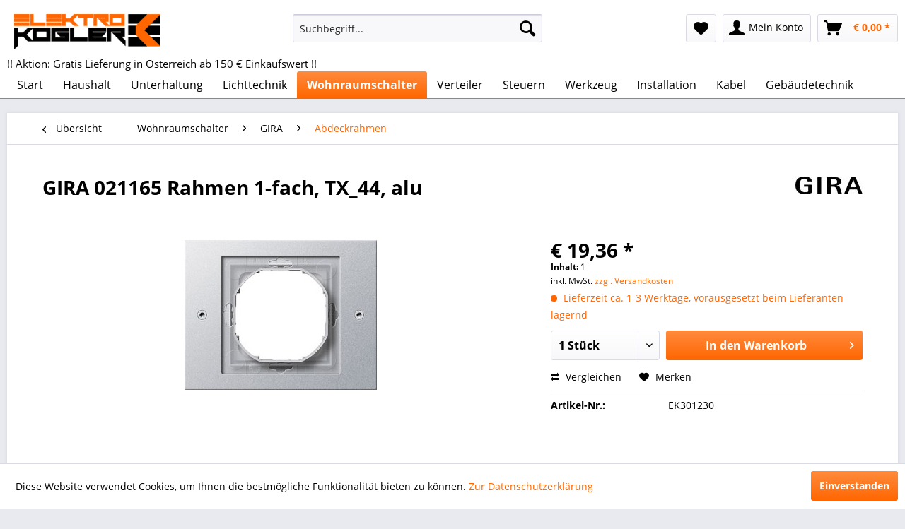

--- FILE ---
content_type: text/html; charset=UTF-8
request_url: https://shop.elektro-kogler.com/wohnraumschalter/gira/abdeckrahmen/48926/gira-021165-rahmen-1-fach-tx-44-alu
body_size: 10929
content:
<!DOCTYPE html> <html class="no-js" lang="de" itemscope="itemscope" itemtype="https://schema.org/WebPage"> <head> <meta charset="utf-8"> <meta name="author" content="" /> <meta name="robots" content="index,follow" /> <meta name="revisit-after" content="15 days" /> <meta name="keywords" content=" Rahmen 1-fach, TX_44, alu GIRA 021165" /> <meta name="description" content="Abdeckrahmen für Kombinationensenkrecht und waagerecht, bruchsichermit Dichtungsflansch für 58 mm Einbaudose 1fach TX_44 (IP 44) Farbe Alu Bruchsiche…" /> <meta property="og:type" content="product" /> <meta property="og:site_name" content="Elektro Kogler - Elektrogeräte online im Shop kaufen" /> <meta property="og:url" content="https://shop.elektro-kogler.com/wohnraumschalter/gira/abdeckrahmen/48926/gira-021165-rahmen-1-fach-tx-44-alu" /> <meta property="og:title" content="GIRA 021165 Rahmen 1-fach, TX_44, alu" /> <meta property="og:description" content="Abdeckrahmen für Kombinationensenkrecht und waagerecht, bruchsichermit Dichtungsflansch für 58 mm Einbaudose 1fach TX_44 (IP 44) Farbe Alu…" /> <meta property="og:image" content="https://shop.elektro-kogler.com/media/image/g0/50/25/95S019500TFSHOPBILDERBILDER625440021165JPG56bdb911eba2f.jpg" /> <meta property="product:brand" content="GIRA" /> <meta property="product:price" content="19,36" /> <meta property="product:product_link" content="https://shop.elektro-kogler.com/wohnraumschalter/gira/abdeckrahmen/48926/gira-021165-rahmen-1-fach-tx-44-alu" /> <meta name="twitter:card" content="product" /> <meta name="twitter:site" content="Elektro Kogler - Elektrogeräte online im Shop kaufen" /> <meta name="twitter:title" content="GIRA 021165 Rahmen 1-fach, TX_44, alu" /> <meta name="twitter:description" content="Abdeckrahmen für Kombinationensenkrecht und waagerecht, bruchsichermit Dichtungsflansch für 58 mm Einbaudose 1fach TX_44 (IP 44) Farbe Alu…" /> <meta name="twitter:image" content="https://shop.elektro-kogler.com/media/image/g0/50/25/95S019500TFSHOPBILDERBILDER625440021165JPG56bdb911eba2f.jpg" /> <meta itemprop="copyrightHolder" content="Elektro Kogler - Elektrogeräte online im Shop kaufen" /> <meta itemprop="copyrightYear" content="2026" /> <meta itemprop="isFamilyFriendly" content="True" /> <meta itemprop="image" content="https://shop.elektro-kogler.com/media/image/0f/5c/8b/logo_elektro-kogler_lang_4c_rgb554b0120b4631.png" /> <meta name="viewport" content="width=device-width, initial-scale=1.0"> <meta name="mobile-web-app-capable" content="yes"> <meta name="apple-mobile-web-app-title" content="Elektro Kogler - Elektrogeräte online im Shop kaufen"> <meta name="apple-mobile-web-app-capable" content="yes"> <meta name="apple-mobile-web-app-status-bar-style" content="default"> <link rel="apple-touch-icon-precomposed" href="https://shop.elektro-kogler.com/media/image/c3/01/35/square_180.png"> <link rel="shortcut icon" href="https://shop.elektro-kogler.com/media/unknown/d9/0c/f4/favicon.ico"> <meta name="msapplication-navbutton-color" content="#ff6600" /> <meta name="application-name" content="Elektro Kogler - Elektrogeräte online im Shop kaufen" /> <meta name="msapplication-starturl" content="https://shop.elektro-kogler.com/" /> <meta name="msapplication-window" content="width=1024;height=768" /> <meta name="msapplication-TileImage" content="https://shop.elektro-kogler.com/media/image/00/79/62/square_150.png"> <meta name="msapplication-TileColor" content="#ff6600"> <meta name="theme-color" content="#ff6600" /> <link rel="canonical" href="https://shop.elektro-kogler.com/wohnraumschalter/gira/abdeckrahmen/48926/gira-021165-rahmen-1-fach-tx-44-alu" /> <title itemprop="name"> Rahmen 1-fach, TX_44, alu GIRA 021165 | Elektro Kogler - Elektrogeräte online im Shop kaufen</title> <link href="/web/cache/1764585312_e577d7ebd96aa1112b609393ccc4c89b.css" media="all" rel="stylesheet" type="text/css" /> <link href="/themes/Frontend/Elektrokogler/falke/falke.css" media="all" rel="stylesheet" type="text/css" /> </head> <body class="is--ctl-detail is--act-index" > <div class="page-wrap"> <noscript class="noscript-main"> <div class="alert is--warning"> <div class="alert--icon"> <i class="icon--element icon--warning"></i> </div> <div class="alert--content"> Um Elektro&#x20;Kogler&#x20;-&#x20;Elektroger&#xE4;te&#x20;online&#x20;im&#x20;Shop&#x20;kaufen in vollem Umfang nutzen zu k&ouml;nnen, empfehlen wir Ihnen Javascript in Ihrem Browser zu aktiveren. </div> </div> </noscript> <header class="header-main"> <div class="top-bar"> <div class="container block-group"> <nav class="top-bar--navigation block" role="menubar">   <div class="navigation--entry entry--compare is--hidden" role="menuitem" aria-haspopup="true" data-drop-down-menu="true">   </div>  </nav> </div> </div> <div class="container header--navigation"> <div class="logo-main block-group" role="banner"> <div class="logo--shop block"> <a class="logo--link" href="https://shop.elektro-kogler.com/" title="Elektro Kogler - Elektrogeräte online im Shop kaufen - zur Startseite wechseln"> <picture> <source srcset="https://shop.elektro-kogler.com/media/image/0f/5c/8b/logo_elektro-kogler_lang_4c_rgb554b0120b4631.png" media="(min-width: 78.75em)"> <source srcset="https://shop.elektro-kogler.com/media/image/0f/5c/8b/logo_elektro-kogler_lang_4c_rgb554b0120b4631.png" media="(min-width: 64em)"> <source srcset="https://shop.elektro-kogler.com/media/image/0f/5c/8b/logo_elektro-kogler_lang_4c_rgb554b0120b4631.png" media="(min-width: 48em)"> <img srcset="https://shop.elektro-kogler.com/media/image/0f/5c/8b/logo_elektro-kogler_lang_4c_rgb554b0120b4631.png" alt="Elektro Kogler - Elektrogeräte online im Shop kaufen - zur Startseite wechseln" /> </picture> </a> </div> </div> <nav class="shop--navigation block-group"> <ul class="navigation--list block-group" role="menubar"> <li class="navigation--entry entry--menu-left" role="menuitem"> <a class="entry--link entry--trigger btn is--icon-left" href="#offcanvas--left" data-offcanvas="true" data-offCanvasSelector=".sidebar-main" aria-label="Menü"> <i class="icon--menu"></i> Menü </a> </li> <li class="navigation--entry entry--search" role="menuitem" data-search="true" aria-haspopup="true" data-minLength="3"> <a class="btn entry--link entry--trigger" href="#show-hide--search" title="Suche anzeigen / schließen" aria-label="Suche anzeigen / schließen"> <i class="icon--search"></i> <span class="search--display">Suchen</span> </a> <form action="/search" method="get" class="main-search--form"> <input type="search" name="sSearch" aria-label="Suchbegriff..." class="main-search--field" autocomplete="off" autocapitalize="off" placeholder="Suchbegriff..." maxlength="30" /> <button type="submit" class="main-search--button" aria-label="Suchen"> <i class="icon--search"></i> <span class="main-search--text">Suchen</span> </button> <div class="form--ajax-loader">&nbsp;</div> </form> <div class="main-search--results"></div> </li>  <li class="navigation--entry entry--notepad" role="menuitem"> <a href="https://shop.elektro-kogler.com/note" title="Merkzettel" aria-label="Merkzettel" class="btn"> <i class="icon--heart"></i> </a> </li> <li class="navigation--entry entry--account" role="menuitem" data-offcanvas="true" data-offCanvasSelector=".account--dropdown-navigation"> <a href="https://shop.elektro-kogler.com/account" title="Mein Konto" aria-label="Mein Konto" class="btn is--icon-left entry--link account--link"> <i class="icon--account"></i> <span class="account--display"> Mein Konto </span> </a> </li> <li class="navigation--entry entry--cart" role="menuitem"> <a class="btn is--icon-left cart--link" href="https://shop.elektro-kogler.com/checkout/cart" title="Warenkorb" aria-label="Warenkorb"> <span class="cart--display"> Warenkorb </span> <span class="badge is--primary is--minimal cart--quantity is--hidden">0</span> <i class="icon--basket"></i> <span class="cart--amount"> &euro;&nbsp;0,00 * </span> </a> <div class="ajax-loader">&nbsp;</div> </li>  </ul> </nav> <div class="container--ajax-cart" data-collapse-cart="true" data-displayMode="offcanvas"></div> </div> <div class="headerInfoText container"><span>!! Aktion: Gratis Lieferung in Österreich ab 150 € Einkaufswert !!</span></div> </header> <nav class="navigation-main"> <div class="container" data-menu-scroller="true" data-listSelector=".navigation--list.container" data-viewPortSelector=".navigation--list-wrapper"> <div class="navigation--list-wrapper"> <ul class="navigation--list container" role="menubar" itemscope="itemscope" itemtype="https://schema.org/SiteNavigationElement"> <li class="navigation--entry is--home" role="menuitem"><a class="navigation--link is--first" href="https://shop.elektro-kogler.com/" title="Start" aria-label="Start" itemprop="url"><span itemprop="name">Start</span></a></li><li class="navigation--entry" role="menuitem"><a class="navigation--link" href="https://shop.elektro-kogler.com/haushalt/" title="Haushalt" aria-label="Haushalt" itemprop="url"><span itemprop="name">Haushalt</span></a></li><li class="navigation--entry" role="menuitem"><a class="navigation--link" href="https://shop.elektro-kogler.com/unterhaltung/" title="Unterhaltung" aria-label="Unterhaltung" itemprop="url"><span itemprop="name">Unterhaltung</span></a></li><li class="navigation--entry" role="menuitem"><a class="navigation--link" href="https://shop.elektro-kogler.com/lichttechnik/" title="Lichttechnik" aria-label="Lichttechnik" itemprop="url"><span itemprop="name">Lichttechnik</span></a></li><li class="navigation--entry is--active" role="menuitem"><a class="navigation--link is--active" href="https://shop.elektro-kogler.com/wohnraumschalter/" title="Wohnraumschalter" aria-label="Wohnraumschalter" itemprop="url"><span itemprop="name">Wohnraumschalter</span></a></li><li class="navigation--entry" role="menuitem"><a class="navigation--link" href="https://shop.elektro-kogler.com/verteiler/" title="Verteiler" aria-label="Verteiler" itemprop="url"><span itemprop="name">Verteiler</span></a></li><li class="navigation--entry" role="menuitem"><a class="navigation--link" href="https://shop.elektro-kogler.com/steuern/" title="Steuern" aria-label="Steuern" itemprop="url"><span itemprop="name">Steuern</span></a></li><li class="navigation--entry" role="menuitem"><a class="navigation--link" href="https://shop.elektro-kogler.com/werkzeug/" title="Werkzeug" aria-label="Werkzeug" itemprop="url"><span itemprop="name">Werkzeug</span></a></li><li class="navigation--entry" role="menuitem"><a class="navigation--link" href="https://shop.elektro-kogler.com/installation/" title="Installation" aria-label="Installation" itemprop="url"><span itemprop="name">Installation</span></a></li><li class="navigation--entry" role="menuitem"><a class="navigation--link" href="https://shop.elektro-kogler.com/kabel/" title="Kabel" aria-label="Kabel" itemprop="url"><span itemprop="name">Kabel</span></a></li><li class="navigation--entry" role="menuitem"><a class="navigation--link" href="https://shop.elektro-kogler.com/gebaeudetechnik/" title="Gebäudetechnik" aria-label="Gebäudetechnik" itemprop="url"><span itemprop="name">Gebäudetechnik</span></a></li> </ul> </div> </div> </nav> <section class="content-main container block-group"> <nav class="content--breadcrumb block"> <a class="breadcrumb--button breadcrumb--link" href="https://shop.elektro-kogler.com/wohnraumschalter/gira/abdeckrahmen/" title="Übersicht"> <i class="icon--arrow-left"></i> <span class="breadcrumb--title">Übersicht</span> </a> <ul class="breadcrumb--list" role="menu" itemscope itemtype="https://schema.org/BreadcrumbList"> <li role="menuitem" class="breadcrumb--entry" itemprop="itemListElement" itemscope itemtype="https://schema.org/ListItem"> <a class="breadcrumb--link" href="https://shop.elektro-kogler.com/wohnraumschalter/" title="Wohnraumschalter" itemprop="item"> <link itemprop="url" href="https://shop.elektro-kogler.com/wohnraumschalter/" /> <span class="breadcrumb--title" itemprop="name">Wohnraumschalter</span> </a> <meta itemprop="position" content="0" /> </li> <li role="none" class="breadcrumb--separator"> <i class="icon--arrow-right"></i> </li> <li role="menuitem" class="breadcrumb--entry" itemprop="itemListElement" itemscope itemtype="https://schema.org/ListItem"> <a class="breadcrumb--link" href="https://shop.elektro-kogler.com/wohnraumschalter/gira/" title="GIRA" itemprop="item"> <link itemprop="url" href="https://shop.elektro-kogler.com/wohnraumschalter/gira/" /> <span class="breadcrumb--title" itemprop="name">GIRA</span> </a> <meta itemprop="position" content="1" /> </li> <li role="none" class="breadcrumb--separator"> <i class="icon--arrow-right"></i> </li> <li role="menuitem" class="breadcrumb--entry is--active" itemprop="itemListElement" itemscope itemtype="https://schema.org/ListItem"> <a class="breadcrumb--link" href="https://shop.elektro-kogler.com/wohnraumschalter/gira/abdeckrahmen/" title="Abdeckrahmen" itemprop="item"> <link itemprop="url" href="https://shop.elektro-kogler.com/wohnraumschalter/gira/abdeckrahmen/" /> <span class="breadcrumb--title" itemprop="name">Abdeckrahmen</span> </a> <meta itemprop="position" content="2" /> </li> </ul> </nav> <nav class="product--navigation"> <a href="#" class="navigation--link link--prev"> <div class="link--prev-button"> <span class="link--prev-inner">Zurück</span> </div> <div class="image--wrapper"> <div class="image--container"></div> </div> </a> <a href="#" class="navigation--link link--next"> <div class="link--next-button"> <span class="link--next-inner">Vor</span> </div> <div class="image--wrapper"> <div class="image--container"></div> </div> </a> </nav> <div class="content-main--inner"> <aside class="sidebar-main off-canvas"> <div class="navigation--smartphone"> <ul class="navigation--list "> <li class="navigation--entry entry--close-off-canvas"> <a href="#close-categories-menu" title="Menü schließen" class="navigation--link"> Menü schließen <i class="icon--arrow-right"></i> </a> </li> </ul> <div class="mobile--switches">   </div> </div> <div class="sidebar--categories-wrapper" data-subcategory-nav="true" data-mainCategoryId="3" data-categoryId="851" data-fetchUrl="/widgets/listing/getCategory/categoryId/851"> <div class="categories--headline navigation--headline"> Kategorien </div> <div class="sidebar--categories-navigation"> <ul class="sidebar--navigation categories--navigation navigation--list is--drop-down is--level0 is--rounded" role="menu"> <li class="navigation--entry has--sub-children" role="menuitem"> <a class="navigation--link link--go-forward" href="https://shop.elektro-kogler.com/haushalt/" data-categoryId="5" data-fetchUrl="/widgets/listing/getCategory/categoryId/5" title="Haushalt" > Haushalt <span class="is--icon-right"> <i class="icon--arrow-right"></i> </span> </a> </li> <li class="navigation--entry has--sub-children" role="menuitem"> <a class="navigation--link link--go-forward" href="https://shop.elektro-kogler.com/unterhaltung/" data-categoryId="6" data-fetchUrl="/widgets/listing/getCategory/categoryId/6" title="Unterhaltung" > Unterhaltung <span class="is--icon-right"> <i class="icon--arrow-right"></i> </span> </a> </li> <li class="navigation--entry has--sub-children" role="menuitem"> <a class="navigation--link link--go-forward" href="https://shop.elektro-kogler.com/lichttechnik/" data-categoryId="7" data-fetchUrl="/widgets/listing/getCategory/categoryId/7" title="Lichttechnik" > Lichttechnik <span class="is--icon-right"> <i class="icon--arrow-right"></i> </span> </a> </li> <li class="navigation--entry is--active has--sub-categories has--sub-children" role="menuitem"> <a class="navigation--link is--active has--sub-categories link--go-forward" href="https://shop.elektro-kogler.com/wohnraumschalter/" data-categoryId="13" data-fetchUrl="/widgets/listing/getCategory/categoryId/13" title="Wohnraumschalter" > Wohnraumschalter <span class="is--icon-right"> <i class="icon--arrow-right"></i> </span> </a> <ul class="sidebar--navigation categories--navigation navigation--list is--level1 is--rounded" role="menu"> <li class="navigation--entry" role="menuitem"> <a class="navigation--link" href="https://shop.elektro-kogler.com/cat/index/sCategory/982" data-categoryId="982" data-fetchUrl="/widgets/listing/getCategory/categoryId/982" title="BUSCH &amp; JÄGER" > BUSCH & JÄGER </a> </li> <li class="navigation--entry has--sub-children" role="menuitem"> <a class="navigation--link link--go-forward" href="https://shop.elektro-kogler.com/wohnraumschalter/berker/" data-categoryId="875" data-fetchUrl="/widgets/listing/getCategory/categoryId/875" title="BERKER" > BERKER <span class="is--icon-right"> <i class="icon--arrow-right"></i> </span> </a> </li> <li class="navigation--entry has--sub-children" role="menuitem"> <a class="navigation--link link--go-forward" href="https://shop.elektro-kogler.com/wohnraumschalter/busch-jaeger/" data-categoryId="847" data-fetchUrl="/widgets/listing/getCategory/categoryId/847" title="BUSCH &amp; JAEGER" > BUSCH & JAEGER <span class="is--icon-right"> <i class="icon--arrow-right"></i> </span> </a> </li> <li class="navigation--entry" role="menuitem"> <a class="navigation--link" href="https://shop.elektro-kogler.com/wohnraumschalter/bticino/" data-categoryId="850" data-fetchUrl="/widgets/listing/getCategory/categoryId/850" title="BTICINO" > BTICINO </a> </li> <li class="navigation--entry is--active has--sub-categories has--sub-children" role="menuitem"> <a class="navigation--link is--active has--sub-categories link--go-forward" href="https://shop.elektro-kogler.com/wohnraumschalter/gira/" data-categoryId="846" data-fetchUrl="/widgets/listing/getCategory/categoryId/846" title="GIRA" > GIRA <span class="is--icon-right"> <i class="icon--arrow-right"></i> </span> </a> <ul class="sidebar--navigation categories--navigation navigation--list is--level2 navigation--level-high is--rounded" role="menu"> <li class="navigation--entry is--active" role="menuitem"> <a class="navigation--link is--active" href="https://shop.elektro-kogler.com/wohnraumschalter/gira/abdeckrahmen/" data-categoryId="851" data-fetchUrl="/widgets/listing/getCategory/categoryId/851" title="Abdeckrahmen" > Abdeckrahmen </a> </li> <li class="navigation--entry" role="menuitem"> <a class="navigation--link" href="https://shop.elektro-kogler.com/wohnraumschalter/gira/alarmanlage/" data-categoryId="858" data-fetchUrl="/widgets/listing/getCategory/categoryId/858" title="Alarmanlage" > Alarmanlage </a> </li> <li class="navigation--entry" role="menuitem"> <a class="navigation--link" href="https://shop.elektro-kogler.com/wohnraumschalter/gira/schalter-ap/" data-categoryId="853" data-fetchUrl="/widgets/listing/getCategory/categoryId/853" title="Schalter AP" > Schalter AP </a> </li> <li class="navigation--entry" role="menuitem"> <a class="navigation--link" href="https://shop.elektro-kogler.com/wohnraumschalter/gira/schalter-up/" data-categoryId="852" data-fetchUrl="/widgets/listing/getCategory/categoryId/852" title="Schalter UP" > Schalter UP </a> </li> <li class="navigation--entry" role="menuitem"> <a class="navigation--link" href="https://shop.elektro-kogler.com/wohnraumschalter/gira/steckvorrichtung-ap/" data-categoryId="855" data-fetchUrl="/widgets/listing/getCategory/categoryId/855" title="Steckvorrichtung AP" > Steckvorrichtung AP </a> </li> <li class="navigation--entry" role="menuitem"> <a class="navigation--link" href="https://shop.elektro-kogler.com/wohnraumschalter/gira/steckvorrichtung-up/" data-categoryId="854" data-fetchUrl="/widgets/listing/getCategory/categoryId/854" title="Steckvorrichtung UP" > Steckvorrichtung UP </a> </li> <li class="navigation--entry" role="menuitem"> <a class="navigation--link" href="https://shop.elektro-kogler.com/wohnraumschalter/gira/schalter-up-abdeckung/" data-categoryId="857" data-fetchUrl="/widgets/listing/getCategory/categoryId/857" title="Schalter UP Abdeckung" > Schalter UP Abdeckung </a> </li> <li class="navigation--entry" role="menuitem"> <a class="navigation--link" href="https://shop.elektro-kogler.com/wohnraumschalter/gira/verteilereinbaugeraete/" data-categoryId="856" data-fetchUrl="/widgets/listing/getCategory/categoryId/856" title="Verteilereinbaugeräte" > Verteilereinbaugeräte </a> </li> </ul> </li> <li class="navigation--entry" role="menuitem"> <a class="navigation--link" href="https://shop.elektro-kogler.com/wohnraumschalter/jung/" data-categoryId="959" data-fetchUrl="/widgets/listing/getCategory/categoryId/959" title="JUNG" > JUNG </a> </li> <li class="navigation--entry" role="menuitem"> <a class="navigation--link" href="https://shop.elektro-kogler.com/wohnraumschalter/legrand/" data-categoryId="969" data-fetchUrl="/widgets/listing/getCategory/categoryId/969" title="LEGRAND" > LEGRAND </a> </li> <li class="navigation--entry has--sub-children" role="menuitem"> <a class="navigation--link link--go-forward" href="https://shop.elektro-kogler.com/wohnraumschalter/siemens/" data-categoryId="941" data-fetchUrl="/widgets/listing/getCategory/categoryId/941" title="SIEMENS" > SIEMENS <span class="is--icon-right"> <i class="icon--arrow-right"></i> </span> </a> </li> <li class="navigation--entry" role="menuitem"> <a class="navigation--link" href="https://shop.elektro-kogler.com/wohnraumschalter/bussysteme-komponenten/" data-categoryId="209" data-fetchUrl="/widgets/listing/getCategory/categoryId/209" title="Bussysteme &amp;Komponenten" > Bussysteme &Komponenten </a> </li> <li class="navigation--entry" role="menuitem"> <a class="navigation--link" href="https://shop.elektro-kogler.com/wohnraumschalter/dimmer/" data-categoryId="916" data-fetchUrl="/widgets/listing/getCategory/categoryId/916" title="Dimmer" > Dimmer </a> </li> <li class="navigation--entry" role="menuitem"> <a class="navigation--link" href="https://shop.elektro-kogler.com/wohnraumschalter/melden/" data-categoryId="210" data-fetchUrl="/widgets/listing/getCategory/categoryId/210" title="Melden" > Melden </a> </li> <li class="navigation--entry" role="menuitem"> <a class="navigation--link" href="https://shop.elektro-kogler.com/wohnraumschalter/schalter/" data-categoryId="211" data-fetchUrl="/widgets/listing/getCategory/categoryId/211" title="Schalter" > Schalter </a> </li> <li class="navigation--entry" role="menuitem"> <a class="navigation--link" href="https://shop.elektro-kogler.com/wohnraumschalter/steckvorrichtungen/" data-categoryId="817" data-fetchUrl="/widgets/listing/getCategory/categoryId/817" title="Steckvorrichtungen" > Steckvorrichtungen </a> </li> </ul> </li> <li class="navigation--entry has--sub-children" role="menuitem"> <a class="navigation--link link--go-forward" href="https://shop.elektro-kogler.com/verteiler/" data-categoryId="11" data-fetchUrl="/widgets/listing/getCategory/categoryId/11" title="Verteiler" > Verteiler <span class="is--icon-right"> <i class="icon--arrow-right"></i> </span> </a> </li> <li class="navigation--entry has--sub-children" role="menuitem"> <a class="navigation--link link--go-forward" href="https://shop.elektro-kogler.com/steuern/" data-categoryId="12" data-fetchUrl="/widgets/listing/getCategory/categoryId/12" title="Steuern" > Steuern <span class="is--icon-right"> <i class="icon--arrow-right"></i> </span> </a> </li> <li class="navigation--entry has--sub-children" role="menuitem"> <a class="navigation--link link--go-forward" href="https://shop.elektro-kogler.com/werkzeug/" data-categoryId="15" data-fetchUrl="/widgets/listing/getCategory/categoryId/15" title="Werkzeug" > Werkzeug <span class="is--icon-right"> <i class="icon--arrow-right"></i> </span> </a> </li> <li class="navigation--entry has--sub-children" role="menuitem"> <a class="navigation--link link--go-forward" href="https://shop.elektro-kogler.com/installation/" data-categoryId="8" data-fetchUrl="/widgets/listing/getCategory/categoryId/8" title="Installation" > Installation <span class="is--icon-right"> <i class="icon--arrow-right"></i> </span> </a> </li> <li class="navigation--entry has--sub-children" role="menuitem"> <a class="navigation--link link--go-forward" href="https://shop.elektro-kogler.com/kabel/" data-categoryId="9" data-fetchUrl="/widgets/listing/getCategory/categoryId/9" title="Kabel" > Kabel <span class="is--icon-right"> <i class="icon--arrow-right"></i> </span> </a> </li> <li class="navigation--entry has--sub-children" role="menuitem"> <a class="navigation--link link--go-forward" href="https://shop.elektro-kogler.com/gebaeudetechnik/" data-categoryId="14" data-fetchUrl="/widgets/listing/getCategory/categoryId/14" title="Gebäudetechnik" > Gebäudetechnik <span class="is--icon-right"> <i class="icon--arrow-right"></i> </span> </a> </li> </ul> </div> </div> </aside> <div class="content--wrapper"> <div class="content product--details" itemscope itemtype="https://schema.org/Product" data-product-navigation="/widgets/listing/productNavigation" data-category-id="851" data-main-ordernumber="EK301230" data-ajax-wishlist="true" data-compare-ajax="true" data-ajax-variants-container="true"> <header class="product--header"> <div class="product--info"> <h1 class="product--title" itemprop="name"> GIRA 021165 Rahmen 1-fach, TX_44, alu </h1> <meta itemprop="gtin13" content="4010337211655"/> <div class="product--supplier"> <a href="https://shop.elektro-kogler.com/gira/" title="Weitere Artikel von GIRA" class="product--supplier-link"> <img src="https://shop.elektro-kogler.com/media/image/d5/07/e6/Gira-130346e0.jpg" alt="GIRA"> </a> </div> </div> </header> <div class="product--detail-upper block-group"> <div class="product--image-container image-slider product--image-zoom" data-image-slider="true" data-image-gallery="true" data-maxZoom="0" data-thumbnails=".image--thumbnails" > <div class="image-slider--container no--thumbnails"> <div class="image-slider--slide"> <div class="image--box image-slider--item"> <span class="image--element" data-img-large="https://shop.elektro-kogler.com/media/image/27/c3/d5/95S019500TFSHOPBILDERBILDER625440021165JPG56bdb911eba2f_1280x1280.jpg" data-img-small="https://shop.elektro-kogler.com/media/image/dd/ae/ee/95S019500TFSHOPBILDERBILDER625440021165JPG56bdb911eba2f_200x200.jpg" data-img-original="https://shop.elektro-kogler.com/media/image/g0/50/25/95S019500TFSHOPBILDERBILDER625440021165JPG56bdb911eba2f.jpg" data-alt="GIRA 021165 Rahmen 1-fach, TX_44, alu"> <span class="image--media"> <img srcset="https://shop.elektro-kogler.com/media/image/68/c9/09/95S019500TFSHOPBILDERBILDER625440021165JPG56bdb911eba2f_600x600.jpg, https://shop.elektro-kogler.com/media/image/a4/d2/fc/95S019500TFSHOPBILDERBILDER625440021165JPG56bdb911eba2f_600x600@2x.jpg 2x" src="https://shop.elektro-kogler.com/media/image/68/c9/09/95S019500TFSHOPBILDERBILDER625440021165JPG56bdb911eba2f_600x600.jpg" alt="GIRA 021165 Rahmen 1-fach, TX_44, alu" itemprop="image" /> </span> </span> </div> </div> </div> </div> <div class="product--buybox block"> <div class="is--hidden" itemprop="brand" itemtype="https://schema.org/Brand" itemscope> <meta itemprop="name" content="GIRA" /> </div> <meta itemprop="weight" content="0.2 kg"/> <div itemprop="offers" itemscope itemtype="https://schema.org/Offer" class="buybox--inner"> <meta itemprop="priceCurrency" content="EUR"/> <span itemprop="priceSpecification" itemscope itemtype="https://schema.org/PriceSpecification"> <meta itemprop="valueAddedTaxIncluded" content="true"/> </span> <meta itemprop="url" content="https://shop.elektro-kogler.com/wohnraumschalter/gira/abdeckrahmen/48926/gira-021165-rahmen-1-fach-tx-44-alu"/> <div class="product--price price--default"> <span class="price--content content--default"> <meta itemprop="price" content="19.36"> &euro;&nbsp;19,36 * </span> </div> <div class='product--price price--unit'> <span class="price--label label--purchase-unit"> Inhalt: </span> 1 </div> <p class="product--tax" data-content="" data-modalbox="true" data-targetSelector="a" data-mode="ajax"> inkl. MwSt. <a title="Versandkosten" href="https://shop.elektro-kogler.com/liefer-und-zahlungsbedingungen" style="text-decoration:underline">zzgl. Versandkosten</a> </p> <div class="product--delivery"> <link itemprop="availability" href="https://schema.org/LimitedAvailability" /> <p class="delivery--information"> <span class="delivery--text delivery--text-not-available"> <i class="delivery--status-icon delivery--status-not-available"></i> Lieferzeit ca. 1-3 Werktage, vorausgesetzt beim Lieferanten lagernd </span> </p> </div> <div class="product--configurator"> </div> <form name="sAddToBasket" method="post" action="https://shop.elektro-kogler.com/checkout/addArticle" class="buybox--form" data-add-article="true" data-eventName="submit" data-showModal="false" data-addArticleUrl="https://shop.elektro-kogler.com/checkout/ajaxAddArticleCart"> <input type="hidden" name="sActionIdentifier" value=""/> <input type="hidden" name="sAddAccessories" id="sAddAccessories" value=""/> <input type="hidden" name="sAdd" value="EK301230"/> <div class="buybox--button-container block-group"> <div class="buybox--quantity block"> <div class="select-field"> <select id="sQuantity" name="sQuantity" class="quantity--select"> <option value="1">1 Stück</option> <option value="2">2 Stück</option> <option value="3">3 Stück</option> <option value="4">4 Stück</option> <option value="5">5 Stück</option> <option value="6">6 Stück</option> <option value="7">7 Stück</option> <option value="8">8 Stück</option> <option value="9">9 Stück</option> <option value="10">10 Stück</option> <option value="11">11 Stück</option> <option value="12">12 Stück</option> <option value="13">13 Stück</option> <option value="14">14 Stück</option> <option value="15">15 Stück</option> <option value="16">16 Stück</option> <option value="17">17 Stück</option> <option value="18">18 Stück</option> <option value="19">19 Stück</option> <option value="20">20 Stück</option> <option value="21">21 Stück</option> <option value="22">22 Stück</option> <option value="23">23 Stück</option> <option value="24">24 Stück</option> <option value="25">25 Stück</option> <option value="26">26 Stück</option> <option value="27">27 Stück</option> <option value="28">28 Stück</option> <option value="29">29 Stück</option> <option value="30">30 Stück</option> <option value="31">31 Stück</option> <option value="32">32 Stück</option> <option value="33">33 Stück</option> <option value="34">34 Stück</option> <option value="35">35 Stück</option> <option value="36">36 Stück</option> <option value="37">37 Stück</option> <option value="38">38 Stück</option> <option value="39">39 Stück</option> <option value="40">40 Stück</option> <option value="41">41 Stück</option> <option value="42">42 Stück</option> <option value="43">43 Stück</option> <option value="44">44 Stück</option> <option value="45">45 Stück</option> <option value="46">46 Stück</option> <option value="47">47 Stück</option> <option value="48">48 Stück</option> <option value="49">49 Stück</option> <option value="50">50 Stück</option> <option value="51">51 Stück</option> <option value="52">52 Stück</option> <option value="53">53 Stück</option> <option value="54">54 Stück</option> <option value="55">55 Stück</option> <option value="56">56 Stück</option> <option value="57">57 Stück</option> <option value="58">58 Stück</option> <option value="59">59 Stück</option> <option value="60">60 Stück</option> <option value="61">61 Stück</option> <option value="62">62 Stück</option> <option value="63">63 Stück</option> <option value="64">64 Stück</option> <option value="65">65 Stück</option> <option value="66">66 Stück</option> <option value="67">67 Stück</option> <option value="68">68 Stück</option> <option value="69">69 Stück</option> <option value="70">70 Stück</option> <option value="71">71 Stück</option> <option value="72">72 Stück</option> <option value="73">73 Stück</option> <option value="74">74 Stück</option> <option value="75">75 Stück</option> <option value="76">76 Stück</option> <option value="77">77 Stück</option> <option value="78">78 Stück</option> <option value="79">79 Stück</option> <option value="80">80 Stück</option> <option value="81">81 Stück</option> <option value="82">82 Stück</option> <option value="83">83 Stück</option> <option value="84">84 Stück</option> <option value="85">85 Stück</option> <option value="86">86 Stück</option> <option value="87">87 Stück</option> <option value="88">88 Stück</option> <option value="89">89 Stück</option> <option value="90">90 Stück</option> <option value="91">91 Stück</option> <option value="92">92 Stück</option> <option value="93">93 Stück</option> <option value="94">94 Stück</option> <option value="95">95 Stück</option> <option value="96">96 Stück</option> <option value="97">97 Stück</option> <option value="98">98 Stück</option> <option value="99">99 Stück</option> <option value="100">100 Stück</option> </select> </div> </div> <button class="buybox--button block btn is--primary is--icon-right is--center is--large" name="In den Warenkorb"> <span class="buy-btn--cart-add">In den</span> <span class="buy-btn--cart-text">Warenkorb</span> <i class="icon--arrow-right"></i> </button> </div> </form> <nav class="product--actions"> <form action="https://shop.elektro-kogler.com/compare/add_article/articleID/48926" method="post" class="action--form"> <button type="submit" data-product-compare-add="true" title="Vergleichen" class="action--link action--compare"> <i class="icon--compare"></i> Vergleichen </button> </form> <form action="https://shop.elektro-kogler.com/note/add/ordernumber/EK301230" method="post" class="action--form"> <button type="submit" class="action--link link--notepad" title="Auf den Merkzettel" data-ajaxUrl="https://shop.elektro-kogler.com/note/ajaxAdd/ordernumber/EK301230" data-text="Gemerkt"> <i class="icon--heart"></i> <span class="action--text">Merken</span> </button> </form> </nav> </div> <ul class="product--base-info list--unstyled"> <li class="base-info--entry entry--sku"> <strong class="entry--label"> Artikel-Nr.: </strong> <meta itemprop="productID" content="48926"/> <span class="entry--content" itemprop="sku"> EK301230 </span> </li> </ul> </div> </div> <div class="tab-menu--product"> <div class="tab--navigation"> <a href="#" class="tab--link" title="Beschreibung" data-tabName="description">Beschreibung</a> </div> <div class="tab--container-list"> <div class="tab--container"> <div class="tab--header"> <a href="#" class="tab--title" title="Beschreibung">Beschreibung</a> </div> <div class="tab--preview"> Abdeckrahmen für Kombinationensenkrecht und waagerecht, bruchsichermit Dichtungsflansch für 58...<a href="#" class="tab--link" title=" mehr"> mehr</a> </div> <div class="tab--content"> <div class="buttons--off-canvas"> <a href="#" title="Menü schließen" class="close--off-canvas"> <i class="icon--arrow-left"></i> Menü schließen </a> </div> <div class="content--description"> <div class="content--title"> Produktinformationen "GIRA 021165 Rahmen 1-fach, TX_44, alu" </div> <div class="product--description" itemprop="description"> Abdeckrahmen für Kombinationensenkrecht und waagerecht, bruchsichermit Dichtungsflansch für 58 mm Einbaudose 1fach TX_44 (IP 44) Farbe Alu Bruchsicher.Abdeckrahmen montagefreundlich ohne Werkzeug, Demontage mit Torx Schraubendreher T9 oder T10. Dübelbefestigung möglich. Zentraleinsätze demontagegeschützt.<br><table><tr><td>Anzahl der Einheiten</td><td>1</td></tr><tr><td>Montagerichtung</td><td>horizontal und vertikal</td></tr><tr><td>Geeignet für Unterputz-Installation</td><td>Ja</td></tr><tr><td>Geeignet für Unterflurkanaldose</td><td>Nein</td></tr><tr><td>Geeignet für Geräteeinbaukanal</td><td>Nein</td></tr><tr><td>Geeignet für Einbauinstallation</td><td>Nein</td></tr><tr><td>Flächenbündige Ausführung</td><td>Nein</td></tr><tr><td>Textfeld/Beschriftungsfläche</td><td>Nein</td></tr><tr><td>Werkstoff</td><td>Kunststoff</td></tr><tr><td>Werkstoffgüte</td><td>Thermoplast</td></tr><tr><td>Halogenfrei</td><td>Nein</td></tr><tr><td>Oberfläche</td><td>sonstige</td></tr><tr><td>Ausführung der Oberfläche</td><td>nicht zutreffend</td></tr><tr><td>Farbe</td><td>Aluminium</td></tr><tr><td>Transparent</td><td>Nein</td></tr><tr><td>Mit Klappdeckel</td><td>Nein</td></tr><tr><td>Schutzart (IP)</td><td>IP44</td></tr><tr><td>Befestigungsart</td><td>Klemmbefestigung</td></tr><tr><td>Hersteller</td><td>GIRA</td></tr><tr><td>Typ</td><td>021165</td></tr></table> </div> <div class="content--title"> Weiterführende Links zu "GIRA 021165 Rahmen 1-fach, TX_44, alu" </div> <ul class="content--list list--unstyled"> <li class="list--entry"> <a href="https://shop.elektro-kogler.com/kontakt" rel="nofollow" class="content--link link--contact" title="Fragen zum Artikel?"> <i class="icon--arrow-right"></i> Fragen zum Artikel? </a> </li> <li class="list--entry"> <a href="https://shop.elektro-kogler.com/gira/" target="_parent" class="content--link link--supplier" title="Weitere Artikel von GIRA"> <i class="icon--arrow-right"></i> Weitere Artikel von GIRA </a> </li> </ul> </div> </div> </div> </div> </div> <div class="tab-menu--cross-selling"> <div class="tab--navigation"> <a href="#content--similar-products" title="Ähnliche Artikel" class="tab--link">Ähnliche Artikel</a> <a href="#content--also-bought" title="Kunden kauften auch" class="tab--link">Kunden kauften auch</a> <a href="#content--customer-viewed" title="Kunden haben sich ebenfalls angesehen" class="tab--link">Kunden haben sich ebenfalls angesehen</a> </div> <div class="tab--container-list"> <div class="tab--container" data-tab-id="similar"> <div class="tab--header"> <a href="#" class="tab--title" title="Ähnliche Artikel">Ähnliche Artikel</a> </div> <div class="tab--content content--similar"> <div class="similar--content"> <div class="product-slider " data-initOnEvent="onShowContent-similar" data-product-slider="true"> <div class="product-slider--container"> <div class="product-slider--item"> <div class="product--box box--slider" data-page-index="" data-ordernumber="EK300486" data-category-id="851"> <div class="box--content is--rounded"> <div class="product--badges"> </div> <div class="product--info"> <a href="https://shop.elektro-kogler.com/wohnraumschalter/gira/abdeckrahmen/46753/gira-052900-homeserver-4-knx/eib" title="GIRA 052900 HomeServer 4 KNX/EIB" class="product--image" > <span class="image--element"> <span class="image--media"> <img srcset="https://shop.elektro-kogler.com/media/image/53/0c/d5/95S019500TFSHOPBILDERBILDER625440052900JPG565b66b9_200x200.jpg, https://shop.elektro-kogler.com/media/image/6e/f8/93/95S019500TFSHOPBILDERBILDER625440052900JPG565b66b9_200x200@2x.jpg 2x" alt="GIRA 052900 HomeServer 4 KNX/EIB" data-extension="jpg" title="GIRA 052900 HomeServer 4 KNX/EIB" /> </span> </span> </a> <a href="https://shop.elektro-kogler.com/wohnraumschalter/gira/abdeckrahmen/46753/gira-052900-homeserver-4-knx/eib" class="product--title" title="GIRA 052900 HomeServer 4 KNX/EIB"> GIRA 052900 HomeServer 4 KNX/EIB </a> <div class="product--price-info"> <div class="price--unit" title="Inhalt 1 "> <span class="price--label label--purchase-unit is--bold is--nowrap"> Inhalt </span> <span class="is--nowrap"> 1 </span> </div> <div class="product--price"> <span class="price--default is--nowrap"> &euro;&nbsp;3.299,70 * </span> </div> </div> </div> </div> </div> </div> <div class="product-slider--item"> <div class="product--box box--slider" data-page-index="" data-ordernumber="EK300490" data-category-id="851"> <div class="box--content is--rounded"> <div class="product--badges"> </div> <div class="product--info"> <a href="https://shop.elektro-kogler.com/lichttechnik/aussenleuchten/wegeleuchte/46757/gira-134426-lichtsaeule-alu-49-1cm-ip44/e27/kll" title="GIRA 134426 Lichtsaeule,alu,49,1cm,IP44/E27/KLL" class="product--image" > <span class="image--element"> <span class="image--media"> <img srcset="https://shop.elektro-kogler.com/media/image/0d/08/2e/95S019500TFSHOPBILDERBILDER625440134426JPG565b66c2_200x200.jpg, https://shop.elektro-kogler.com/media/image/d1/07/c2/95S019500TFSHOPBILDERBILDER625440134426JPG565b66c2_200x200@2x.jpg 2x" alt="GIRA 134426 Lichtsaeule,alu,49,1cm,IP44/E27/KLL" data-extension="jpg" title="GIRA 134426 Lichtsaeule,alu,49,1cm,IP44/E27/KLL" /> </span> </span> </a> <a href="https://shop.elektro-kogler.com/lichttechnik/aussenleuchten/wegeleuchte/46757/gira-134426-lichtsaeule-alu-49-1cm-ip44/e27/kll" class="product--title" title="GIRA 134426 Lichtsaeule,alu,49,1cm,IP44/E27/KLL"> GIRA 134426 Lichtsaeule,alu,49,1cm,IP44/E27/KLL </a> <div class="product--price-info"> <div class="price--unit" title="Inhalt 1 "> <span class="price--label label--purchase-unit is--bold is--nowrap"> Inhalt </span> <span class="is--nowrap"> 1 </span> </div> <div class="product--price"> <span class="price--default is--nowrap"> &euro;&nbsp;757,10 * </span> </div> </div> </div> </div> </div> </div> <div class="product-slider--item"> <div class="product--box box--slider" data-page-index="" data-ordernumber="EK300491" data-category-id="851"> <div class="box--content is--rounded"> <div class="product--badges"> </div> <div class="product--info"> <a href="https://shop.elektro-kogler.com/lichttechnik/aussenleuchten/wegeleuchte/46758/gira-134428-lichtsaeule-anthraz.-49-1-cm-ip44/e27/kll" title="GIRA 134428 Lichtsaeule,anthraz.,49,1 cm,IP44/E27/KLL" class="product--image" > <span class="image--element"> <span class="image--media"> <img srcset="https://shop.elektro-kogler.com/media/image/91/b6/8b/95S019500TFSHOPBILDERBILDER625440134428JPG565b66c3_200x200.jpg, https://shop.elektro-kogler.com/media/image/06/16/1c/95S019500TFSHOPBILDERBILDER625440134428JPG565b66c3_200x200@2x.jpg 2x" alt="GIRA 134428 Lichtsaeule,anthraz.,49,1 cm,IP44/E27/KLL" data-extension="jpg" title="GIRA 134428 Lichtsaeule,anthraz.,49,1 cm,IP44/E27/KLL" /> </span> </span> </a> <a href="https://shop.elektro-kogler.com/lichttechnik/aussenleuchten/wegeleuchte/46758/gira-134428-lichtsaeule-anthraz.-49-1-cm-ip44/e27/kll" class="product--title" title="GIRA 134428 Lichtsaeule,anthraz.,49,1 cm,IP44/E27/KLL"> GIRA 134428 Lichtsaeule,anthraz.,49,1... </a> <div class="product--price-info"> <div class="price--unit" title="Inhalt 1 "> <span class="price--label label--purchase-unit is--bold is--nowrap"> Inhalt </span> <span class="is--nowrap"> 1 </span> </div> <div class="product--price"> <span class="price--default is--nowrap"> &euro;&nbsp;697,26 * </span> </div> </div> </div> </div> </div> </div> </div> </div> </div> </div> </div> <div class="tab--container" data-tab-id="alsobought"> <div class="tab--header"> <a href="#" class="tab--title" title="Kunden kauften auch">Kunden kauften auch</a> </div> <div class="tab--content content--also-bought"> </div> </div> <div class="tab--container" data-tab-id="alsoviewed"> <div class="tab--header"> <a href="#" class="tab--title" title="Kunden haben sich ebenfalls angesehen">Kunden haben sich ebenfalls angesehen</a> </div> <div class="tab--content content--also-viewed"> </div> </div> </div> </div> </div> </div> <div class="last-seen-products is--hidden" data-last-seen-products="true" data-productLimit="5"> <div class="last-seen-products--title"> Zuletzt angesehen </div> <div class="last-seen-products--slider product-slider" data-product-slider="true"> <div class="last-seen-products--container product-slider--container"></div> </div> </div> </div> </section> <footer class="footer-main"> <div class="container">  <div class="footer--columns block-group"> <div class="footer--column is--first block"> <h4 class="column--headline">Shopbetreiber</h4> <div class="column--content"> <p class="column--desc">Firma Elektro Kogler<br /> Josef Kogler<br /> Windhager-Straße 1<br /> 3340 Waidhofen an der Ybbs</p> </div> </div> <div class="footer--column block"> <h4 class="column--headline">Kontakt</h4> <div class="column--content"> <p class="column--desc"><a href="mailto:info@elektro-kogler.com">info@elektro-kogler.com</a><br /><a href="http://shop.elektro-kogler.com">shop.elektro-kogler.com</a><br /><br /><a href="tel:+436645442353">+43 (0) 664 / 544 23 53</a></p> </div> </div> <div class="footer--column block"> <h4 class="column--headline">Bankverbindung</h4> <div class="column--content"> <p class="column--desc">Raiffeisenbank Ybbstal<br /> IBAN: AT53 3290 6000 0002 2632<br /> BIC: RLNWATWWWHY<br /> UID: ATU68443516</p> </div> </div> <div class="footer--column is--last block"> <h4 class="column--headline">Service</h4> <div class="column--content"> <nav class="column--navigation column--content"> <ul class="navigation--list" role="menu"> <li class="navigation--entry" role="menuitem"> <a class="navigation--link" href="https://shop.elektro-kogler.com/agb" title="AGB"> AGB </a> </li> <li class="navigation--entry" role="menuitem"> <a class="navigation--link" href="https://shop.elektro-kogler.com/widerrufsrecht" title="Widerrufsrecht"> Widerrufsrecht </a> </li> <li class="navigation--entry" role="menuitem"> <a class="navigation--link" href="https://shop.elektro-kogler.com/datenschutz" title="Datenschutz"> Datenschutz </a> </li> <li class="navigation--entry" role="menuitem"> <a class="navigation--link" href="https://shop.elektro-kogler.com/impressum" title="Impressum"> Impressum </a> </li> <li class="navigation--entry" role="menuitem"> <a class="navigation--link" href="https://shop.elektro-kogler.com/liefer-und-zahlungsbedingungen" title="Liefer- und Zahlungsbedingungen"> Liefer- und Zahlungsbedingungen </a> </li> </ul> </nav> </div> </div> </div> <div class="footer--bottom"> <div class="footer--vat-info"> <p class="vat-info--text"> * Alle Preise inkl. gesetzl. Mehrwertsteuer zzgl. <a title="Versandkosten" href="https://shop.elektro-kogler.com/liefer-und-zahlungsbedingungen">Versandkosten</a> und ggf. Nachnahmegebühren, wenn nicht anders beschrieben </p> </div> <div class="container footer-minimal"> <div class="footer--service-menu">  <ul class="service--list is--rounded" role="menu"> <li class="service--entry" role="menuitem"> <a class="service--link" href="https://shop.elektro-kogler.com/agb" title="AGB" > AGB </a> </li> <li class="service--entry" role="menuitem"> <a class="service--link" href="https://shop.elektro-kogler.com/widerrufsrecht" title="Widerrufsrecht" > Widerrufsrecht </a> </li> <li class="service--entry" role="menuitem"> <a class="service--link" href="https://shop.elektro-kogler.com/datenschutz" title="Datenschutz" > Datenschutz </a> </li> <li class="service--entry" role="menuitem"> <a class="service--link" href="https://shop.elektro-kogler.com/impressum" title="Impressum" > Impressum </a> </li> <li class="service--entry" role="menuitem"> <a class="service--link" href="https://shop.elektro-kogler.com/liefer-und-zahlungsbedingungen" title="Liefer- und Zahlungsbedingungen" > Liefer- und Zahlungsbedingungen </a> </li> </ul>  </div> <div class="footer--service-menu">  <ul class="service--list is--rounded" role="menu"> <li class="service--entry" role="menuitem"> <a class="service--link" href="https://shop.elektro-kogler.com/ueber-uns" title="Über uns" > Über uns </a> </li> <li class="service--entry" role="menuitem"> <a class="service--link" href="https://shop.elektro-kogler.com/sonderloesungen" title="Sonderlösungen" > Sonderlösungen </a> </li> <li class="service--entry" role="menuitem"> <a class="service--link" href="https://shop.elektro-kogler.com/kontaktformular" title="Kontakt" target="_self"> Kontakt </a> </li> </ul>  </div> </div> <div class="footer--copyright"> Copyright &copy; Elektro Kogler - Alle Rechte vorbehalten </div> </div> </div> </footer> </div> <div class="page-wrap--cookie-permission is--hidden" data-cookie-permission="true" data-urlPrefix="https://shop.elektro-kogler.com/" data-title="Cookie-Richtlinien" data-cookieTimeout="60" data-shopId="1"> <div class="cookie-permission--container cookie-mode--0"> <div class="cookie-permission--content"> Diese Website verwendet Cookies, um Ihnen die bestmögliche Funktionalität bieten zu können. <a title="Zur Datenschutzerklärung" class="cookie-permission--privacy-link" href="https://shop.elektro-kogler.com/datenschutz"> Zur Datenschutzerklärung </a> </div> <div class="cookie-permission--button"> <a href="#" class="cookie-permission--accept-button btn is--primary is--large is--center"> Einverstanden </a> </div> </div> </div> <script id="footer--js-inline">
var timeNow = 1768771750;
var secureShop = true;
var asyncCallbacks = [];
document.asyncReady = function (callback) {
asyncCallbacks.push(callback);
};
var controller = controller || {"home":"https:\/\/shop.elektro-kogler.com\/","vat_check_enabled":"","vat_check_required":"","register":"https:\/\/shop.elektro-kogler.com\/register","checkout":"https:\/\/shop.elektro-kogler.com\/checkout","ajax_search":"https:\/\/shop.elektro-kogler.com\/ajax_search","ajax_cart":"https:\/\/shop.elektro-kogler.com\/checkout\/ajaxCart","ajax_validate":"https:\/\/shop.elektro-kogler.com\/register","ajax_add_article":"https:\/\/shop.elektro-kogler.com\/checkout\/addArticle","ajax_listing":"\/widgets\/listing\/listingCount","ajax_cart_refresh":"https:\/\/shop.elektro-kogler.com\/checkout\/ajaxAmount","ajax_address_selection":"https:\/\/shop.elektro-kogler.com\/address\/ajaxSelection","ajax_address_editor":"https:\/\/shop.elektro-kogler.com\/address\/ajaxEditor"};
var snippets = snippets || { "noCookiesNotice": "Es wurde festgestellt, dass Cookies in Ihrem Browser deaktiviert sind. Um Elektro\x20Kogler\x20\x2D\x20Elektroger\u00E4te\x20online\x20im\x20Shop\x20kaufen in vollem Umfang nutzen zu k\u00f6nnen, empfehlen wir Ihnen, Cookies in Ihrem Browser zu aktiveren." };
var themeConfig = themeConfig || {"offcanvasOverlayPage":true};
var lastSeenProductsConfig = lastSeenProductsConfig || {"baseUrl":"","shopId":1,"noPicture":"\/themes\/Frontend\/Responsive\/frontend\/_public\/src\/img\/no-picture.jpg","productLimit":"5","currentArticle":{"articleId":48926,"linkDetailsRewritten":"https:\/\/shop.elektro-kogler.com\/wohnraumschalter\/gira\/abdeckrahmen\/48926\/gira-021165-rahmen-1-fach-tx-44-alu","articleName":"GIRA 021165 Rahmen 1-fach, TX_44, alu","imageTitle":"","images":[{"source":"https:\/\/shop.elektro-kogler.com\/media\/image\/dd\/ae\/ee\/95S019500TFSHOPBILDERBILDER625440021165JPG56bdb911eba2f_200x200.jpg","retinaSource":"https:\/\/shop.elektro-kogler.com\/media\/image\/06\/d9\/c3\/95S019500TFSHOPBILDERBILDER625440021165JPG56bdb911eba2f_200x200@2x.jpg","sourceSet":"https:\/\/shop.elektro-kogler.com\/media\/image\/dd\/ae\/ee\/95S019500TFSHOPBILDERBILDER625440021165JPG56bdb911eba2f_200x200.jpg, https:\/\/shop.elektro-kogler.com\/media\/image\/06\/d9\/c3\/95S019500TFSHOPBILDERBILDER625440021165JPG56bdb911eba2f_200x200@2x.jpg 2x"},{"source":"https:\/\/shop.elektro-kogler.com\/media\/image\/68\/c9\/09\/95S019500TFSHOPBILDERBILDER625440021165JPG56bdb911eba2f_600x600.jpg","retinaSource":"https:\/\/shop.elektro-kogler.com\/media\/image\/a4\/d2\/fc\/95S019500TFSHOPBILDERBILDER625440021165JPG56bdb911eba2f_600x600@2x.jpg","sourceSet":"https:\/\/shop.elektro-kogler.com\/media\/image\/68\/c9\/09\/95S019500TFSHOPBILDERBILDER625440021165JPG56bdb911eba2f_600x600.jpg, https:\/\/shop.elektro-kogler.com\/media\/image\/a4\/d2\/fc\/95S019500TFSHOPBILDERBILDER625440021165JPG56bdb911eba2f_600x600@2x.jpg 2x"},{"source":"https:\/\/shop.elektro-kogler.com\/media\/image\/27\/c3\/d5\/95S019500TFSHOPBILDERBILDER625440021165JPG56bdb911eba2f_1280x1280.jpg","retinaSource":"https:\/\/shop.elektro-kogler.com\/media\/image\/73\/aa\/69\/95S019500TFSHOPBILDERBILDER625440021165JPG56bdb911eba2f_1280x1280@2x.jpg","sourceSet":"https:\/\/shop.elektro-kogler.com\/media\/image\/27\/c3\/d5\/95S019500TFSHOPBILDERBILDER625440021165JPG56bdb911eba2f_1280x1280.jpg, https:\/\/shop.elektro-kogler.com\/media\/image\/73\/aa\/69\/95S019500TFSHOPBILDERBILDER625440021165JPG56bdb911eba2f_1280x1280@2x.jpg 2x"}]}};
var csrfConfig = csrfConfig || {"generateUrl":"\/csrftoken","basePath":"\/","shopId":1};
var statisticDevices = [
{ device: 'mobile', enter: 0, exit: 767 },
{ device: 'tablet', enter: 768, exit: 1259 },
{ device: 'desktop', enter: 1260, exit: 5160 }
];
var cookieRemoval = cookieRemoval || 0;
</script> <script>
var datePickerGlobalConfig = datePickerGlobalConfig || {
locale: {
weekdays: {
shorthand: ['So', 'Mo', 'Di', 'Mi', 'Do', 'Fr', 'Sa'],
longhand: ['Sonntag', 'Montag', 'Dienstag', 'Mittwoch', 'Donnerstag', 'Freitag', 'Samstag']
},
months: {
shorthand: ['Jan', 'Feb', 'Mär', 'Apr', 'Mai', 'Jun', 'Jul', 'Aug', 'Sep', 'Okt', 'Nov', 'Dez'],
longhand: ['Januar', 'Februar', 'März', 'April', 'Mai', 'Juni', 'Juli', 'August', 'September', 'Oktober', 'November', 'Dezember']
},
firstDayOfWeek: 1,
weekAbbreviation: 'KW',
rangeSeparator: ' bis ',
scrollTitle: 'Zum Wechseln scrollen',
toggleTitle: 'Zum Öffnen klicken',
daysInMonth: [31, 28, 31, 30, 31, 30, 31, 31, 30, 31, 30, 31]
},
dateFormat: 'Y-m-d',
timeFormat: ' H:i:S',
altFormat: 'j. F Y',
altTimeFormat: ' - H:i'
};
</script> <script type="text/javascript">
if (typeof document.asyncReady === 'function') {
// Shopware >= 5.3, hence wait for async JavaScript first
document.stripeJQueryReady = function(callback) {
document.asyncReady(function() {
$(document).ready(callback);
});
};
} else {
// Shopware < 5.3, hence just wait for jQuery to be ready
document.stripeJQueryReady = function(callback) {
$(document).ready(callback);
};
}
</script> <script async src="/web/cache/1764585312_e577d7ebd96aa1112b609393ccc4c89b.js" id="main-script"></script> <script type="text/javascript">
(function () {
// Check for any JavaScript that is being loaded asynchronously, but neither rely on the availability of
// the 'document.asyncReady' function nor the '$theme.asyncJavascriptLoading' Smarty variable. The reason
// for this is that 'document.asyncReady' is always defined, even if '$theme.asyncJavascriptLoading' is
// falsey. Hence the only way to reliably detect async scrips is by checking the respective DOM element for
// the 'async' attribute.
var mainScriptElement = document.getElementById('main-script');
var isAsyncJavascriptLoadingEnabled = mainScriptElement && mainScriptElement.hasAttribute('async');
if (!isAsyncJavascriptLoadingEnabled && typeof document.asyncReady === 'function' && asyncCallbacks) {
// Async loading is disabled, hence we manually call all queued async  callbacks, because Shopware just
// ignores them in this case
for (var i = 0; i < asyncCallbacks.length; i++) {
if (typeof asyncCallbacks[i] === 'function') {
asyncCallbacks[i].call(document);
}
}
}
})();
</script> <script>
/**
* Wrap the replacement code into a function to call it from the outside to replace the method when necessary
*/
var replaceAsyncReady = window.replaceAsyncReady = function() {
document.asyncReady = function (callback) {
if (typeof callback === 'function') {
window.setTimeout(callback.apply(document), 0);
}
};
};
document.getElementById('main-script').addEventListener('load', function() {
if (!asyncCallbacks) {
return false;
}
for (var i = 0; i < asyncCallbacks.length; i++) {
if (typeof asyncCallbacks[i] === 'function') {
asyncCallbacks[i].call(document);
}
}
replaceAsyncReady();
});
</script> </body> </html>